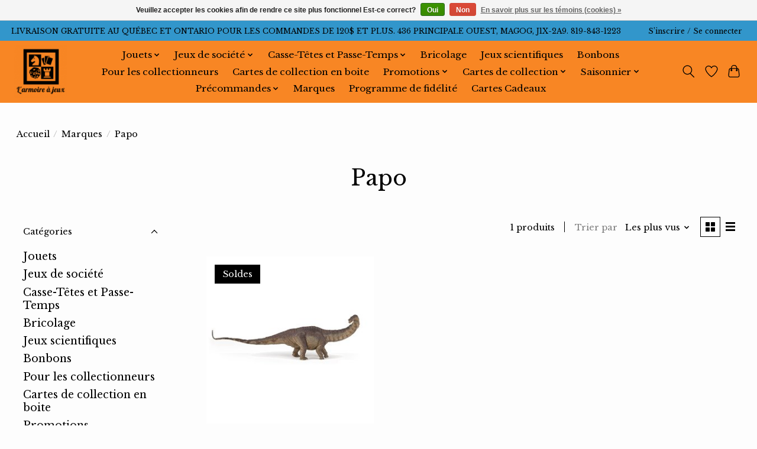

--- FILE ---
content_type: text/html;charset=utf-8
request_url: https://www.armoireajeux.ca/brands/papo/
body_size: 13206
content:
<!DOCTYPE html>
<html lang="fc">
  <head>
    <meta charset="utf-8"/>
<!-- [START] 'blocks/head.rain' -->
<!--

  (c) 2008-2026 Lightspeed Netherlands B.V.
  http://www.lightspeedhq.com
  Generated: 14-01-2026 @ 16:31:38

-->
<link rel="canonical" href="https://www.armoireajeux.ca/brands/papo/"/>
<link rel="alternate" href="https://www.armoireajeux.ca/index.rss" type="application/rss+xml" title="Nouveaux produits"/>
<link href="https://cdn.shoplightspeed.com/assets/cookielaw.css?2025-02-20" rel="stylesheet" type="text/css"/>
<meta name="robots" content="noodp,noydir"/>
<meta name="google-site-verification" content="AdOkzR8a1k0GvWEt4-pGoyVT8oaPqqxhFS9sZ3SltUo"/>
<meta property="og:url" content="https://www.armoireajeux.ca/brands/papo/?source=facebook"/>
<meta property="og:site_name" content="L&#039;armoire à Jeux Inc."/>
<meta property="og:title" content="Papo"/>
<meta property="og:description" content="Boutique spécialisée en jouets et jeux de société."/>
<!--[if lt IE 9]>
<script src="https://cdn.shoplightspeed.com/assets/html5shiv.js?2025-02-20"></script>
<![endif]-->
<!-- [END] 'blocks/head.rain' -->
    <title>Papo - L&#039;armoire à Jeux Inc.</title>
    <meta name="description" content="Boutique spécialisée en jouets et jeux de société." />
    <meta name="keywords" content="Papo, jeux de société, jouets, armoire, boardgame, toys, divertissement, casse-tête, puzzle, passe-temps, bricolage, diamond dotz, hape, magog, enfants, adultes, souvenirs, cadeaux, jeu, casse-têtes, science, éducatif" />
    <meta http-equiv="X-UA-Compatible" content="IE=edge">
    <meta name="viewport" content="width=device-width, initial-scale=1">
    <meta name="apple-mobile-web-app-capable" content="yes">
    <meta name="apple-mobile-web-app-status-bar-style" content="black">
    
    <script>document.getElementsByTagName("html")[0].className += " js";</script>

    <link rel="shortcut icon" href="https://cdn.shoplightspeed.com/shops/647184/themes/15204/v/251016/assets/favicon.png?20210509010726" type="image/x-icon" />
    <link href='//fonts.googleapis.com/css?family=Libre%20Baskerville:400,300,600&display=swap' rel='stylesheet' type='text/css'>
    <link href='//fonts.googleapis.com/css?family=Libre%20Baskerville:400,300,600&display=swap' rel='stylesheet' type='text/css'>
    <link rel="stylesheet" href="https://cdn.shoplightspeed.com/assets/gui-2-0.css?2025-02-20" />
    <link rel="stylesheet" href="https://cdn.shoplightspeed.com/assets/gui-responsive-2-0.css?2025-02-20" />
    <link id="lightspeedframe" rel="stylesheet" href="https://cdn.shoplightspeed.com/shops/647184/themes/15204/assets/style.css?20260113165154" />
    <!-- browsers not supporting CSS variables -->
    <script>
      if(!('CSS' in window) || !CSS.supports('color', 'var(--color-var)')) {var cfStyle = document.getElementById('lightspeedframe');if(cfStyle) {var href = cfStyle.getAttribute('href');href = href.replace('style.css', 'style-fallback.css');cfStyle.setAttribute('href', href);}}
    </script>
    <link rel="stylesheet" href="https://cdn.shoplightspeed.com/shops/647184/themes/15204/assets/settings.css?20260113165154" />
    <link rel="stylesheet" href="https://cdn.shoplightspeed.com/shops/647184/themes/15204/assets/custom.css?20260113165154" />

    <script src="https://cdn.shoplightspeed.com/assets/jquery-1-9-1.js?2025-02-20"></script>
    <script src="https://cdn.shoplightspeed.com/assets/jquery-ui-1-10-1.js?2025-02-20"></script>

  </head>
  <body>
    
          <header class="main-header main-header--mobile js-main-header position-relative">
  <div class="main-header__top-section">
    <div class="main-header__nav-grid justify-between@md container max-width-lg text-xs padding-y-xxs">
      <div>LIVRAISON GRATUITE AU QUÉBEC ET ONTARIO POUR LES COMMANDES DE 120$ ET PLUS.    436 PRINCIPALE OUEST, MAGOG, J1X-2A9.         819-843-1223</div>
      <ul class="main-header__list flex-grow flex-basis-0 justify-end@md display@md">        
                
                        <li class="main-header__item"><a href="https://www.armoireajeux.ca/account/" class="main-header__link" title="Mon compte">S’inscrire / Se connecter</a></li>
      </ul>
    </div>
  </div>
  <div class="main-header__mobile-content container max-width-lg">
          <a href="https://www.armoireajeux.ca/" class="main-header__logo" title="L&#039;armoire à Jeux Inc.">
        <img src="https://cdn.shoplightspeed.com/shops/647184/themes/15204/v/251016/assets/logo.png?20210509010726" alt="L&#039;armoire à Jeux Inc.">
              </a>
        
    <div class="flex items-center">
            <a href="https://www.armoireajeux.ca/account/wishlist/" class="main-header__mobile-btn js-tab-focus">
        <svg class="icon" viewBox="0 0 24 25" fill="none"><title>Accéder à la liste de souhaits</title><path d="M11.3785 4.50387L12 5.42378L12.6215 4.50387C13.6598 2.96698 15.4376 1.94995 17.4545 1.94995C20.65 1.94995 23.232 4.49701 23.25 7.6084C23.2496 8.53335 22.927 9.71432 22.3056 11.056C21.689 12.3875 20.8022 13.8258 19.7333 15.249C17.6019 18.0872 14.7978 20.798 12.0932 22.4477L12 22.488L11.9068 22.4477C9.20215 20.798 6.3981 18.0872 4.26667 15.249C3.1978 13.8258 2.31101 12.3875 1.69437 11.056C1.07303 9.71436 0.750466 8.53342 0.75 7.60848C0.767924 4.49706 3.34993 1.94995 6.54545 1.94995C8.56242 1.94995 10.3402 2.96698 11.3785 4.50387Z" stroke="currentColor" stroke-width="1.5" fill="none"/></svg>
        <span class="sr-only">Liste de souhaits</span>
      </a>
            <button class="reset main-header__mobile-btn js-tab-focus" aria-controls="cartDrawer">
        <svg class="icon" viewBox="0 0 24 25" fill="none"><title>Panier</title><path d="M2.90171 9.65153C3.0797 8.00106 4.47293 6.75 6.13297 6.75H17.867C19.527 6.75 20.9203 8.00105 21.0982 9.65153L22.1767 19.6515C22.3839 21.5732 20.8783 23.25 18.9454 23.25H5.05454C3.1217 23.25 1.61603 21.5732 1.82328 19.6515L2.90171 9.65153Z" stroke="currentColor" stroke-width="1.5" fill="none"/>
        <path d="M7.19995 9.6001V5.7001C7.19995 2.88345 9.4833 0.600098 12.3 0.600098C15.1166 0.600098 17.4 2.88345 17.4 5.7001V9.6001" stroke="currentColor" stroke-width="1.5" fill="none"/>
        <circle cx="7.19996" cy="10.2001" r="1.8" fill="currentColor"/>
        <ellipse cx="17.4" cy="10.2001" rx="1.8" ry="1.8" fill="currentColor"/></svg>
        <span class="sr-only">Panier</span>
              </button>

      <button class="reset anim-menu-btn js-anim-menu-btn main-header__nav-control js-tab-focus" aria-label="Toggle menu">
        <i class="anim-menu-btn__icon anim-menu-btn__icon--close" aria-hidden="true"></i>
      </button>
    </div>
  </div>

  <div class="main-header__nav" role="navigation">
    <div class="main-header__nav-grid justify-between@md container max-width-lg">
      <div class="main-header__nav-logo-wrapper flex-shrink-0">
        
                  <a href="https://www.armoireajeux.ca/" class="main-header__logo" title="L&#039;armoire à Jeux Inc.">
            <img src="https://cdn.shoplightspeed.com/shops/647184/themes/15204/v/251016/assets/logo.png?20210509010726" alt="L&#039;armoire à Jeux Inc.">
                      </a>
              </div>
      
      <form action="https://www.armoireajeux.ca/search/" method="get" role="search" class="padding-y-md hide@md">
        <label class="sr-only" for="searchInputMobile">Rechercher</label>
        <input class="header-v3__nav-form-control form-control width-100%" value="" autocomplete="off" type="search" name="q" id="searchInputMobile" placeholder="Recherche en cours">
      </form>

      <ul class="main-header__list flex-grow flex-basis-0 flex-wrap justify-center@md">
        
        
                <li class="main-header__item js-main-nav__item">
          <a class="main-header__link js-main-nav__control" href="https://www.armoireajeux.ca/jouets/">
            <span>Jouets</span>            <svg class="main-header__dropdown-icon icon" viewBox="0 0 16 16"><polygon fill="currentColor" points="8,11.4 2.6,6 4,4.6 8,8.6 12,4.6 13.4,6 "></polygon></svg>                        <i class="main-header__arrow-icon" aria-hidden="true">
              <svg class="icon" viewBox="0 0 16 16">
                <g class="icon__group" fill="none" stroke="currentColor" stroke-linecap="square" stroke-miterlimit="10" stroke-width="2">
                  <path d="M2 2l12 12" />
                  <path d="M14 2L2 14" />
                </g>
              </svg>
            </i>
                        
          </a>
                    <ul class="main-header__dropdown">
            <li class="main-header__dropdown-item"><a href="https://www.armoireajeux.ca/jouets/" class="main-header__dropdown-link hide@md">Tous les Jouets</a></li>
                        <li class="main-header__dropdown-item">
              <a class="main-header__dropdown-link" href="https://www.armoireajeux.ca/jouets/pour-les-tout-petits-0-5-ans/">
                Pour les tout-petits (0-5 ans)
                                              </a>

                          </li>
                        <li class="main-header__dropdown-item">
              <a class="main-header__dropdown-link" href="https://www.armoireajeux.ca/jouets/pour-les-plus-grands-6-ans-et-plus/">
                Pour les plus grands (6 ans et plus)
                                              </a>

                          </li>
                        <li class="main-header__dropdown-item">
              <a class="main-header__dropdown-link" href="https://www.armoireajeux.ca/jouets/lego/">
                Lego
                                              </a>

                          </li>
                        <li class="main-header__dropdown-item">
              <a class="main-header__dropdown-link" href="https://www.armoireajeux.ca/jouets/poupees-et-accessoires/">
                Poupées et accessoires
                                              </a>

                          </li>
                        <li class="main-header__dropdown-item">
              <a class="main-header__dropdown-link" href="https://www.armoireajeux.ca/jouets/peluches/">
                Peluches
                                              </a>

                          </li>
                        <li class="main-header__dropdown-item">
              <a class="main-header__dropdown-link" href="https://www.armoireajeux.ca/jouets/jeux-dassemblage/">
                Jeux d&#039;assemblage
                                              </a>

                          </li>
                        <li class="main-header__dropdown-item">
              <a class="main-header__dropdown-link" href="https://www.armoireajeux.ca/jouets/figurines/">
                Figurines
                                              </a>

                          </li>
                      </ul>
                  </li>
                <li class="main-header__item js-main-nav__item">
          <a class="main-header__link js-main-nav__control" href="https://www.armoireajeux.ca/jeux-de-societe/">
            <span>Jeux de société</span>            <svg class="main-header__dropdown-icon icon" viewBox="0 0 16 16"><polygon fill="currentColor" points="8,11.4 2.6,6 4,4.6 8,8.6 12,4.6 13.4,6 "></polygon></svg>                        <i class="main-header__arrow-icon" aria-hidden="true">
              <svg class="icon" viewBox="0 0 16 16">
                <g class="icon__group" fill="none" stroke="currentColor" stroke-linecap="square" stroke-miterlimit="10" stroke-width="2">
                  <path d="M2 2l12 12" />
                  <path d="M14 2L2 14" />
                </g>
              </svg>
            </i>
                        
          </a>
                    <ul class="main-header__dropdown">
            <li class="main-header__dropdown-item"><a href="https://www.armoireajeux.ca/jeux-de-societe/" class="main-header__dropdown-link hide@md">Tous les Jeux de société</a></li>
                        <li class="main-header__dropdown-item js-main-nav__item position-relative">
              <a class="main-header__dropdown-link js-main-nav__control flex justify-between " href="https://www.armoireajeux.ca/jeux-de-societe/jeux-de-societe-pour-enfants/">
                Jeux de société pour enfants
                <svg class="dropdown__desktop-icon icon" aria-hidden="true" viewBox="0 0 12 12"><polyline stroke-width="1" stroke="currentColor" fill="none" stroke-linecap="round" stroke-linejoin="round" points="3.5 0.5 9.5 6 3.5 11.5"></polyline></svg>                                <i class="main-header__arrow-icon" aria-hidden="true">
                  <svg class="icon" viewBox="0 0 16 16">
                    <g class="icon__group" fill="none" stroke="currentColor" stroke-linecap="square" stroke-miterlimit="10" stroke-width="2">
                      <path d="M2 2l12 12" />
                      <path d="M14 2L2 14" />
                    </g>
                  </svg>
                </i>
                              </a>

                            <ul class="main-header__dropdown">
                <li><a href="https://www.armoireajeux.ca/jeux-de-societe/jeux-de-societe-pour-enfants/" class="main-header__dropdown-link hide@md">Tous les Jeux de société pour enfants</a></li>
                                <li><a class="main-header__dropdown-link" href="https://www.armoireajeux.ca/jeux-de-societe/jeux-de-societe-pour-enfants/jeux-educatifs/">Jeux éducatifs</a></li>
                              </ul>
                          </li>
                        <li class="main-header__dropdown-item">
              <a class="main-header__dropdown-link" href="https://www.armoireajeux.ca/jeux-de-societe/jeux-de-des/">
                Jeux de dés
                                              </a>

                          </li>
                        <li class="main-header__dropdown-item">
              <a class="main-header__dropdown-link" href="https://www.armoireajeux.ca/jeux-de-societe/jeux-dadresse/">
                Jeux d&#039;adresse
                                              </a>

                          </li>
                        <li class="main-header__dropdown-item">
              <a class="main-header__dropdown-link" href="https://www.armoireajeux.ca/jeux-de-societe/jeux-de-cartes/">
                Jeux de cartes
                                              </a>

                          </li>
                        <li class="main-header__dropdown-item">
              <a class="main-header__dropdown-link" href="https://www.armoireajeux.ca/jeux-de-societe/jeux-de-plateau/">
                Jeux de plateau
                                              </a>

                          </li>
                        <li class="main-header__dropdown-item">
              <a class="main-header__dropdown-link" href="https://www.armoireajeux.ca/jeux-de-societe/jeux-de-memoire/">
                Jeux de mémoire
                                              </a>

                          </li>
                        <li class="main-header__dropdown-item">
              <a class="main-header__dropdown-link" href="https://www.armoireajeux.ca/jeux-de-societe/jeux-de-connaissance/">
                Jeux de connaissance
                                              </a>

                          </li>
                        <li class="main-header__dropdown-item">
              <a class="main-header__dropdown-link" href="https://www.armoireajeux.ca/jeux-de-societe/jeux-de-lettres/">
                Jeux de lettres
                                              </a>

                          </li>
                        <li class="main-header__dropdown-item">
              <a class="main-header__dropdown-link" href="https://www.armoireajeux.ca/jeux-de-societe/jeux-de-logique/">
                Jeux de logique
                                              </a>

                          </li>
                        <li class="main-header__dropdown-item">
              <a class="main-header__dropdown-link" href="https://www.armoireajeux.ca/jeux-de-societe/jeux-de-pions/">
                Jeux de pions
                                              </a>

                          </li>
                        <li class="main-header__dropdown-item">
              <a class="main-header__dropdown-link" href="https://www.armoireajeux.ca/jeux-de-societe/jeux-denquete/">
                Jeux d&#039;enquête
                                              </a>

                          </li>
                        <li class="main-header__dropdown-item">
              <a class="main-header__dropdown-link" href="https://www.armoireajeux.ca/jeux-de-societe/jeux-cooperatifs/">
                Jeux coopératifs
                                              </a>

                          </li>
                        <li class="main-header__dropdown-item">
              <a class="main-header__dropdown-link" href="https://www.armoireajeux.ca/jeux-de-societe/jeux-de-bluff/">
                Jeux de bluff
                                              </a>

                          </li>
                        <li class="main-header__dropdown-item">
              <a class="main-header__dropdown-link" href="https://www.armoireajeux.ca/jeux-de-societe/jeux-de-strategie/">
                Jeux de stratégie
                                              </a>

                          </li>
                        <li class="main-header__dropdown-item">
              <a class="main-header__dropdown-link" href="https://www.armoireajeux.ca/jeux-de-societe/jeux-de-gestion/">
                Jeux de gestion
                                              </a>

                          </li>
                        <li class="main-header__dropdown-item">
              <a class="main-header__dropdown-link" href="https://www.armoireajeux.ca/jeux-de-societe/jeux-de-hasard/">
                Jeux de hasard
                                              </a>

                          </li>
                        <li class="main-header__dropdown-item">
              <a class="main-header__dropdown-link" href="https://www.armoireajeux.ca/jeux-de-societe/jeux-de-role/">
                Jeux de rôle
                                              </a>

                          </li>
                        <li class="main-header__dropdown-item">
              <a class="main-header__dropdown-link" href="https://www.armoireajeux.ca/jeux-de-societe/jeux-de-party/">
                Jeux de party
                                              </a>

                          </li>
                        <li class="main-header__dropdown-item">
              <a class="main-header__dropdown-link" href="https://www.armoireajeux.ca/jeux-de-societe/jeux-creatifs/">
                Jeux créatifs
                                              </a>

                          </li>
                        <li class="main-header__dropdown-item">
              <a class="main-header__dropdown-link" href="https://www.armoireajeux.ca/jeux-de-societe/jeux-de-deduction/">
                Jeux de déduction
                                              </a>

                          </li>
                        <li class="main-header__dropdown-item">
              <a class="main-header__dropdown-link" href="https://www.armoireajeux.ca/jeux-de-societe/jeux-de-tuiles/">
                Jeux de tuiles
                                              </a>

                          </li>
                        <li class="main-header__dropdown-item">
              <a class="main-header__dropdown-link" href="https://www.armoireajeux.ca/jeux-de-societe/jeux-de-deckbuilding/">
                Jeux de Deckbuilding
                                              </a>

                          </li>
                        <li class="main-header__dropdown-item">
              <a class="main-header__dropdown-link" href="https://www.armoireajeux.ca/jeux-de-societe/jeux-de-rapidite/">
                Jeux de rapidité
                                              </a>

                          </li>
                        <li class="main-header__dropdown-item">
              <a class="main-header__dropdown-link" href="https://www.armoireajeux.ca/jeux-de-societe/jeux-de-chiffres/">
                Jeux de chiffres
                                              </a>

                          </li>
                        <li class="main-header__dropdown-item">
              <a class="main-header__dropdown-link" href="https://www.armoireajeux.ca/jeux-de-societe/jeux-daffrontement/">
                Jeux d&#039;affrontement
                                              </a>

                          </li>
                        <li class="main-header__dropdown-item">
              <a class="main-header__dropdown-link" href="https://www.armoireajeux.ca/jeux-de-societe/jeux-de-draft/">
                Jeux de draft
                                              </a>

                          </li>
                        <li class="main-header__dropdown-item">
              <a class="main-header__dropdown-link" href="https://www.armoireajeux.ca/jeux-de-societe/jeux-de-collection/">
                Jeux de collection
                                              </a>

                          </li>
                        <li class="main-header__dropdown-item">
              <a class="main-header__dropdown-link" href="https://www.armoireajeux.ca/jeux-de-societe/jeux-stop-ou-encore/">
                Jeux stop ou encore
                                              </a>

                          </li>
                        <li class="main-header__dropdown-item">
              <a class="main-header__dropdown-link" href="https://www.armoireajeux.ca/jeux-de-societe/accessoires/">
                Accessoires
                                              </a>

                          </li>
                      </ul>
                  </li>
                <li class="main-header__item js-main-nav__item">
          <a class="main-header__link js-main-nav__control" href="https://www.armoireajeux.ca/casse-tetes-et-passe-temps/">
            <span>Casse-Têtes et Passe-Temps</span>            <svg class="main-header__dropdown-icon icon" viewBox="0 0 16 16"><polygon fill="currentColor" points="8,11.4 2.6,6 4,4.6 8,8.6 12,4.6 13.4,6 "></polygon></svg>                        <i class="main-header__arrow-icon" aria-hidden="true">
              <svg class="icon" viewBox="0 0 16 16">
                <g class="icon__group" fill="none" stroke="currentColor" stroke-linecap="square" stroke-miterlimit="10" stroke-width="2">
                  <path d="M2 2l12 12" />
                  <path d="M14 2L2 14" />
                </g>
              </svg>
            </i>
                        
          </a>
                    <ul class="main-header__dropdown">
            <li class="main-header__dropdown-item"><a href="https://www.armoireajeux.ca/casse-tetes-et-passe-temps/" class="main-header__dropdown-link hide@md">Tous les Casse-Têtes et Passe-Temps</a></li>
                        <li class="main-header__dropdown-item js-main-nav__item position-relative">
              <a class="main-header__dropdown-link js-main-nav__control flex justify-between " href="https://www.armoireajeux.ca/casse-tetes-et-passe-temps/diamond-dotz/">
                Diamond Dotz
                <svg class="dropdown__desktop-icon icon" aria-hidden="true" viewBox="0 0 12 12"><polyline stroke-width="1" stroke="currentColor" fill="none" stroke-linecap="round" stroke-linejoin="round" points="3.5 0.5 9.5 6 3.5 11.5"></polyline></svg>                                <i class="main-header__arrow-icon" aria-hidden="true">
                  <svg class="icon" viewBox="0 0 16 16">
                    <g class="icon__group" fill="none" stroke="currentColor" stroke-linecap="square" stroke-miterlimit="10" stroke-width="2">
                      <path d="M2 2l12 12" />
                      <path d="M14 2L2 14" />
                    </g>
                  </svg>
                </i>
                              </a>

                            <ul class="main-header__dropdown">
                <li><a href="https://www.armoireajeux.ca/casse-tetes-et-passe-temps/diamond-dotz/" class="main-header__dropdown-link hide@md">Tous les Diamond Dotz</a></li>
                                <li><a class="main-header__dropdown-link" href="https://www.armoireajeux.ca/casse-tetes-et-passe-temps/diamond-dotz/debutant/">Débutant</a></li>
                                <li><a class="main-header__dropdown-link" href="https://www.armoireajeux.ca/casse-tetes-et-passe-temps/diamond-dotz/intermediaire/">Intermédiaire</a></li>
                                <li><a class="main-header__dropdown-link" href="https://www.armoireajeux.ca/casse-tetes-et-passe-temps/diamond-dotz/avance/">Avancé</a></li>
                              </ul>
                          </li>
                        <li class="main-header__dropdown-item">
              <a class="main-header__dropdown-link" href="https://www.armoireajeux.ca/casse-tetes-et-passe-temps/300-500-morceaux/">
                300/500 Morceaux
                                              </a>

                          </li>
                        <li class="main-header__dropdown-item">
              <a class="main-header__dropdown-link" href="https://www.armoireajeux.ca/casse-tetes-et-passe-temps/1000-morceaux/">
                1000 Morceaux
                                              </a>

                          </li>
                        <li class="main-header__dropdown-item">
              <a class="main-header__dropdown-link" href="https://www.armoireajeux.ca/casse-tetes-et-passe-temps/1500-morceaux/">
                1500 Morceaux
                                              </a>

                          </li>
                        <li class="main-header__dropdown-item">
              <a class="main-header__dropdown-link" href="https://www.armoireajeux.ca/casse-tetes-et-passe-temps/2000-morceaux/">
                2000 Morceaux
                                              </a>

                          </li>
                        <li class="main-header__dropdown-item">
              <a class="main-header__dropdown-link" href="https://www.armoireajeux.ca/casse-tetes-et-passe-temps/3000-morceaux/">
                3000 Morceaux
                                              </a>

                          </li>
                        <li class="main-header__dropdown-item">
              <a class="main-header__dropdown-link" href="https://www.armoireajeux.ca/casse-tetes-et-passe-temps/4000-morceaux/">
                4000 Morceaux
                                              </a>

                          </li>
                        <li class="main-header__dropdown-item">
              <a class="main-header__dropdown-link" href="https://www.armoireajeux.ca/casse-tetes-et-passe-temps/5000-morceaux/">
                5000 Morceaux
                                              </a>

                          </li>
                        <li class="main-header__dropdown-item">
              <a class="main-header__dropdown-link" href="https://www.armoireajeux.ca/casse-tetes-et-passe-temps/6000-morceaux/">
                6000 Morceaux
                                              </a>

                          </li>
                        <li class="main-header__dropdown-item">
              <a class="main-header__dropdown-link" href="https://www.armoireajeux.ca/casse-tetes-et-passe-temps/7000-morceaux/">
                7000 Morceaux
                                              </a>

                          </li>
                        <li class="main-header__dropdown-item">
              <a class="main-header__dropdown-link" href="https://www.armoireajeux.ca/casse-tetes-et-passe-temps/8000-morceaux/">
                8000 Morceaux
                                              </a>

                          </li>
                        <li class="main-header__dropdown-item js-main-nav__item position-relative">
              <a class="main-header__dropdown-link js-main-nav__control flex justify-between " href="https://www.armoireajeux.ca/casse-tetes-et-passe-temps/enfants/">
                Enfants
                <svg class="dropdown__desktop-icon icon" aria-hidden="true" viewBox="0 0 12 12"><polyline stroke-width="1" stroke="currentColor" fill="none" stroke-linecap="round" stroke-linejoin="round" points="3.5 0.5 9.5 6 3.5 11.5"></polyline></svg>                                <i class="main-header__arrow-icon" aria-hidden="true">
                  <svg class="icon" viewBox="0 0 16 16">
                    <g class="icon__group" fill="none" stroke="currentColor" stroke-linecap="square" stroke-miterlimit="10" stroke-width="2">
                      <path d="M2 2l12 12" />
                      <path d="M14 2L2 14" />
                    </g>
                  </svg>
                </i>
                              </a>

                            <ul class="main-header__dropdown">
                <li><a href="https://www.armoireajeux.ca/casse-tetes-et-passe-temps/enfants/" class="main-header__dropdown-link hide@md">Tous les Enfants</a></li>
                                <li><a class="main-header__dropdown-link" href="https://www.armoireajeux.ca/casse-tetes-et-passe-temps/enfants/educatifs/">Éducatifs</a></li>
                              </ul>
                          </li>
                        <li class="main-header__dropdown-item">
              <a class="main-header__dropdown-link" href="https://www.armoireajeux.ca/casse-tetes-et-passe-temps/casse-tete-de-reflexion/">
                Casse-tête de réflexion
                                              </a>

                          </li>
                        <li class="main-header__dropdown-item">
              <a class="main-header__dropdown-link" href="https://www.armoireajeux.ca/casse-tetes-et-passe-temps/3d/">
                3D
                                              </a>

                          </li>
                        <li class="main-header__dropdown-item">
              <a class="main-header__dropdown-link" href="https://www.armoireajeux.ca/casse-tetes-et-passe-temps/accessoires/">
                Accessoires
                                              </a>

                          </li>
                      </ul>
                  </li>
                <li class="main-header__item">
          <a class="main-header__link" href="https://www.armoireajeux.ca/bricolage/">
            Bricolage                                    
          </a>
                  </li>
                <li class="main-header__item">
          <a class="main-header__link" href="https://www.armoireajeux.ca/jeux-scientifiques/">
            Jeux scientifiques                                    
          </a>
                  </li>
                <li class="main-header__item">
          <a class="main-header__link" href="https://www.armoireajeux.ca/bonbons/">
            Bonbons                                    
          </a>
                  </li>
                <li class="main-header__item">
          <a class="main-header__link" href="https://www.armoireajeux.ca/pour-les-collectionneurs/">
            Pour les collectionneurs                                    
          </a>
                  </li>
                <li class="main-header__item">
          <a class="main-header__link" href="https://www.armoireajeux.ca/cartes-de-collection-en-boite/">
            Cartes de collection en boite                                    
          </a>
                  </li>
                <li class="main-header__item js-main-nav__item">
          <a class="main-header__link js-main-nav__control" href="https://www.armoireajeux.ca/promotions/">
            <span>Promotions</span>            <svg class="main-header__dropdown-icon icon" viewBox="0 0 16 16"><polygon fill="currentColor" points="8,11.4 2.6,6 4,4.6 8,8.6 12,4.6 13.4,6 "></polygon></svg>                        <i class="main-header__arrow-icon" aria-hidden="true">
              <svg class="icon" viewBox="0 0 16 16">
                <g class="icon__group" fill="none" stroke="currentColor" stroke-linecap="square" stroke-miterlimit="10" stroke-width="2">
                  <path d="M2 2l12 12" />
                  <path d="M14 2L2 14" />
                </g>
              </svg>
            </i>
                        
          </a>
                    <ul class="main-header__dropdown">
            <li class="main-header__dropdown-item"><a href="https://www.armoireajeux.ca/promotions/" class="main-header__dropdown-link hide@md">Tous les Promotions</a></li>
                        <li class="main-header__dropdown-item">
              <a class="main-header__dropdown-link" href="https://www.armoireajeux.ca/promotions/promotion-jeux-de-societe/">
                Promotion - Jeux de société
                                              </a>

                          </li>
                        <li class="main-header__dropdown-item">
              <a class="main-header__dropdown-link" href="https://www.armoireajeux.ca/promotions/promotion-jouets/">
                Promotion - Jouets
                                              </a>

                          </li>
                        <li class="main-header__dropdown-item">
              <a class="main-header__dropdown-link" href="https://www.armoireajeux.ca/promotions/promotion-casse-tetes/">
                Promotion - Casse-têtes
                                              </a>

                          </li>
                        <li class="main-header__dropdown-item">
              <a class="main-header__dropdown-link" href="https://www.armoireajeux.ca/promotions/promotion-cartes-de-collection/">
                Promotion - Cartes de collection
                                              </a>

                          </li>
                        <li class="main-header__dropdown-item">
              <a class="main-header__dropdown-link" href="https://www.armoireajeux.ca/promotions/promotion-bricolage/">
                Promotion - Bricolage
                                              </a>

                          </li>
                        <li class="main-header__dropdown-item">
              <a class="main-header__dropdown-link" href="https://www.armoireajeux.ca/promotions/promotion-divers/">
                Promotion - Divers
                                              </a>

                          </li>
                      </ul>
                  </li>
                <li class="main-header__item js-main-nav__item">
          <a class="main-header__link js-main-nav__control" href="https://www.armoireajeux.ca/cartes-de-collection/">
            <span>Cartes de collection</span>            <svg class="main-header__dropdown-icon icon" viewBox="0 0 16 16"><polygon fill="currentColor" points="8,11.4 2.6,6 4,4.6 8,8.6 12,4.6 13.4,6 "></polygon></svg>                        <i class="main-header__arrow-icon" aria-hidden="true">
              <svg class="icon" viewBox="0 0 16 16">
                <g class="icon__group" fill="none" stroke="currentColor" stroke-linecap="square" stroke-miterlimit="10" stroke-width="2">
                  <path d="M2 2l12 12" />
                  <path d="M14 2L2 14" />
                </g>
              </svg>
            </i>
                        
          </a>
                    <ul class="main-header__dropdown">
            <li class="main-header__dropdown-item"><a href="https://www.armoireajeux.ca/cartes-de-collection/" class="main-header__dropdown-link hide@md">Tous les Cartes de collection</a></li>
                        <li class="main-header__dropdown-item">
              <a class="main-header__dropdown-link" href="https://www.armoireajeux.ca/cartes-de-collection/magic-the-gathering/">
                Magic The Gathering
                                              </a>

                          </li>
                        <li class="main-header__dropdown-item">
              <a class="main-header__dropdown-link" href="https://www.armoireajeux.ca/cartes-de-collection/pokemon/">
                Pokémon
                                              </a>

                          </li>
                        <li class="main-header__dropdown-item">
              <a class="main-header__dropdown-link" href="https://www.armoireajeux.ca/cartes-de-collection/lorcana/">
                Lorcana
                                              </a>

                          </li>
                        <li class="main-header__dropdown-item">
              <a class="main-header__dropdown-link" href="https://www.armoireajeux.ca/cartes-de-collection/star-wars-unlimited/">
                Star Wars Unlimited 
                                              </a>

                          </li>
                        <li class="main-header__dropdown-item">
              <a class="main-header__dropdown-link" href="https://www.armoireajeux.ca/cartes-de-collection/one-piece/">
                One Piece
                                              </a>

                          </li>
                        <li class="main-header__dropdown-item">
              <a class="main-header__dropdown-link" href="https://www.armoireajeux.ca/cartes-de-collection/riftbound-league-of-legends/">
                Riftbound - League of Legends
                                              </a>

                          </li>
                      </ul>
                  </li>
                <li class="main-header__item js-main-nav__item">
          <a class="main-header__link js-main-nav__control" href="https://www.armoireajeux.ca/saisonnier/">
            <span>Saisonnier</span>            <svg class="main-header__dropdown-icon icon" viewBox="0 0 16 16"><polygon fill="currentColor" points="8,11.4 2.6,6 4,4.6 8,8.6 12,4.6 13.4,6 "></polygon></svg>                        <i class="main-header__arrow-icon" aria-hidden="true">
              <svg class="icon" viewBox="0 0 16 16">
                <g class="icon__group" fill="none" stroke="currentColor" stroke-linecap="square" stroke-miterlimit="10" stroke-width="2">
                  <path d="M2 2l12 12" />
                  <path d="M14 2L2 14" />
                </g>
              </svg>
            </i>
                        
          </a>
                    <ul class="main-header__dropdown">
            <li class="main-header__dropdown-item"><a href="https://www.armoireajeux.ca/saisonnier/" class="main-header__dropdown-link hide@md">Tous les Saisonnier</a></li>
                        <li class="main-header__dropdown-item">
              <a class="main-header__dropdown-link" href="https://www.armoireajeux.ca/saisonnier/hiver/">
                Hiver
                                              </a>

                          </li>
                      </ul>
                  </li>
                <li class="main-header__item js-main-nav__item">
          <a class="main-header__link js-main-nav__control" href="https://www.armoireajeux.ca/precommandes/">
            <span>Précommandes</span>            <svg class="main-header__dropdown-icon icon" viewBox="0 0 16 16"><polygon fill="currentColor" points="8,11.4 2.6,6 4,4.6 8,8.6 12,4.6 13.4,6 "></polygon></svg>                        <i class="main-header__arrow-icon" aria-hidden="true">
              <svg class="icon" viewBox="0 0 16 16">
                <g class="icon__group" fill="none" stroke="currentColor" stroke-linecap="square" stroke-miterlimit="10" stroke-width="2">
                  <path d="M2 2l12 12" />
                  <path d="M14 2L2 14" />
                </g>
              </svg>
            </i>
                        
          </a>
                    <ul class="main-header__dropdown">
            <li class="main-header__dropdown-item"><a href="https://www.armoireajeux.ca/precommandes/" class="main-header__dropdown-link hide@md">Tous les Précommandes</a></li>
                        <li class="main-header__dropdown-item js-main-nav__item position-relative">
              <a class="main-header__dropdown-link js-main-nav__control flex justify-between " href="https://www.armoireajeux.ca/precommandes/cartes-de-collection/">
                Cartes de collection
                <svg class="dropdown__desktop-icon icon" aria-hidden="true" viewBox="0 0 12 12"><polyline stroke-width="1" stroke="currentColor" fill="none" stroke-linecap="round" stroke-linejoin="round" points="3.5 0.5 9.5 6 3.5 11.5"></polyline></svg>                                <i class="main-header__arrow-icon" aria-hidden="true">
                  <svg class="icon" viewBox="0 0 16 16">
                    <g class="icon__group" fill="none" stroke="currentColor" stroke-linecap="square" stroke-miterlimit="10" stroke-width="2">
                      <path d="M2 2l12 12" />
                      <path d="M14 2L2 14" />
                    </g>
                  </svg>
                </i>
                              </a>

                            <ul class="main-header__dropdown">
                <li><a href="https://www.armoireajeux.ca/precommandes/cartes-de-collection/" class="main-header__dropdown-link hide@md">Tous les Cartes de collection</a></li>
                                <li><a class="main-header__dropdown-link" href="https://www.armoireajeux.ca/precommandes/cartes-de-collection/magic-the-gathering/">Magic The Gathering</a></li>
                                <li><a class="main-header__dropdown-link" href="https://www.armoireajeux.ca/precommandes/cartes-de-collection/lorcana/">Lorcana</a></li>
                                <li><a class="main-header__dropdown-link" href="https://www.armoireajeux.ca/precommandes/cartes-de-collection/riftbound-league-of-legends/">Riftbound - League of Legends</a></li>
                              </ul>
                          </li>
                        <li class="main-header__dropdown-item">
              <a class="main-header__dropdown-link" href="https://www.armoireajeux.ca/precommandes/jeux-de-societe/">
                Jeux de société
                                              </a>

                          </li>
                      </ul>
                  </li>
        
        
                              <li class="main-header__item">
              <a class="main-header__link" href="https://www.armoireajeux.ca/brands/">Marques</a>
            </li>
                  
                  <li class="main-header__item">
            <a class="main-header__link" href="https://www.armoireajeux.ca/loyalty/">
              Programme de fidélité
            </a>
          </li>
                  <li class="main-header__item">
            <a class="main-header__link" href="https://www.armoireajeux.ca/buy-gift-card/">
              Cartes Cadeaux
            </a>
          </li>
                
        <li class="main-header__item hide@md">
          <ul class="main-header__list main-header__list--mobile-items">        
            
                                    <li class="main-header__item"><a href="https://www.armoireajeux.ca/account/" class="main-header__link" title="Mon compte">S’inscrire / Se connecter</a></li>
          </ul>
        </li>
        
      </ul>

      <ul class="main-header__list flex-shrink-0 justify-end@md display@md">
        <li class="main-header__item">
          
          <button class="reset switch-icon main-header__link main-header__link--icon js-toggle-search js-switch-icon js-tab-focus" aria-label="Toggle icon">
            <svg class="icon switch-icon__icon--a" viewBox="0 0 24 25"><title>Recherche</title><path fill-rule="evenodd" clip-rule="evenodd" d="M17.6032 9.55171C17.6032 13.6671 14.267 17.0033 10.1516 17.0033C6.03621 17.0033 2.70001 13.6671 2.70001 9.55171C2.70001 5.4363 6.03621 2.1001 10.1516 2.1001C14.267 2.1001 17.6032 5.4363 17.6032 9.55171ZM15.2499 16.9106C13.8031 17.9148 12.0461 18.5033 10.1516 18.5033C5.20779 18.5033 1.20001 14.4955 1.20001 9.55171C1.20001 4.60787 5.20779 0.600098 10.1516 0.600098C15.0955 0.600098 19.1032 4.60787 19.1032 9.55171C19.1032 12.0591 18.0724 14.3257 16.4113 15.9507L23.2916 22.8311C23.5845 23.1239 23.5845 23.5988 23.2916 23.8917C22.9987 24.1846 22.5239 24.1846 22.231 23.8917L15.2499 16.9106Z" fill="currentColor"/></svg>

            <svg class="icon switch-icon__icon--b" viewBox="0 0 32 32"><title>Recherche</title><g fill="none" stroke="currentColor" stroke-miterlimit="10" stroke-linecap="round" stroke-linejoin="round" stroke-width="2"><line x1="27" y1="5" x2="5" y2="27"></line><line x1="27" y1="27" x2="5" y2="5"></line></g></svg>
          </button>

        </li>
                <li class="main-header__item">
          <a href="https://www.armoireajeux.ca/account/wishlist/" class="main-header__link main-header__link--icon">
            <svg class="icon" viewBox="0 0 24 25" fill="none"><title>Accéder à la liste de souhaits</title><path d="M11.3785 4.50387L12 5.42378L12.6215 4.50387C13.6598 2.96698 15.4376 1.94995 17.4545 1.94995C20.65 1.94995 23.232 4.49701 23.25 7.6084C23.2496 8.53335 22.927 9.71432 22.3056 11.056C21.689 12.3875 20.8022 13.8258 19.7333 15.249C17.6019 18.0872 14.7978 20.798 12.0932 22.4477L12 22.488L11.9068 22.4477C9.20215 20.798 6.3981 18.0872 4.26667 15.249C3.1978 13.8258 2.31101 12.3875 1.69437 11.056C1.07303 9.71436 0.750466 8.53342 0.75 7.60848C0.767924 4.49706 3.34993 1.94995 6.54545 1.94995C8.56242 1.94995 10.3402 2.96698 11.3785 4.50387Z" stroke="currentColor" stroke-width="1.5" fill="none"/></svg>
            <span class="sr-only">Liste de souhaits</span>
          </a>
        </li>
                <li class="main-header__item">
          <a href="#0" class="main-header__link main-header__link--icon" aria-controls="cartDrawer">
            <svg class="icon" viewBox="0 0 24 25" fill="none"><title>Panier</title><path d="M2.90171 9.65153C3.0797 8.00106 4.47293 6.75 6.13297 6.75H17.867C19.527 6.75 20.9203 8.00105 21.0982 9.65153L22.1767 19.6515C22.3839 21.5732 20.8783 23.25 18.9454 23.25H5.05454C3.1217 23.25 1.61603 21.5732 1.82328 19.6515L2.90171 9.65153Z" stroke="currentColor" stroke-width="1.5" fill="none"/>
            <path d="M7.19995 9.6001V5.7001C7.19995 2.88345 9.4833 0.600098 12.3 0.600098C15.1166 0.600098 17.4 2.88345 17.4 5.7001V9.6001" stroke="currentColor" stroke-width="1.5" fill="none"/>
            <circle cx="7.19996" cy="10.2001" r="1.8" fill="currentColor"/>
            <ellipse cx="17.4" cy="10.2001" rx="1.8" ry="1.8" fill="currentColor"/></svg>
            <span class="sr-only">Panier</span>
                      </a>
        </li>
      </ul>
      
    	<div class="main-header__search-form bg">
        <form action="https://www.armoireajeux.ca/search/" method="get" role="search" class="container max-width-lg">
          <label class="sr-only" for="searchInput">Rechercher</label>
          <input class="header-v3__nav-form-control form-control width-100%" value="" autocomplete="off" type="search" name="q" id="searchInput" placeholder="Recherche en cours">
        </form>
      </div>
      
    </div>
  </div>
</header>

<div class="drawer dr-cart js-drawer" id="cartDrawer">
  <div class="drawer__content bg shadow-md flex flex-column" role="alertdialog" aria-labelledby="drawer-cart-title">
    <header class="flex items-center justify-between flex-shrink-0 padding-x-md padding-y-md">
      <h1 id="drawer-cart-title" class="text-base text-truncate">Panier</h1>

      <button class="reset drawer__close-btn js-drawer__close js-tab-focus">
        <svg class="icon icon--xs" viewBox="0 0 16 16"><title>Fermer le volet du panier</title><g stroke-width="2" stroke="currentColor" fill="none" stroke-linecap="round" stroke-linejoin="round" stroke-miterlimit="10"><line x1="13.5" y1="2.5" x2="2.5" y2="13.5"></line><line x1="2.5" y1="2.5" x2="13.5" y2="13.5"></line></g></svg>
      </button>
    </header>

    <div class="drawer__body padding-x-md padding-bottom-sm js-drawer__body">
            <p class="margin-y-xxxl color-contrast-medium text-sm text-center">Votre panier est vide</p>
          </div>

    <footer class="padding-x-md padding-y-md flex-shrink-0">
      <p class="text-sm text-center color-contrast-medium margin-bottom-sm">Payer en toute sécurité avec :</p>
      <p class="text-sm flex flex-wrap gap-xs text-xs@md justify-center">
                  <a href="https://www.armoireajeux.ca/service/payment-methods/" title="Bank transfer">
            <img src="https://cdn.shoplightspeed.com/assets/icon-payment-banktransfer.png?2025-02-20" alt="Bank transfer" height="16" />
          </a>
                  <a href="https://www.armoireajeux.ca/service/payment-methods/" title="Credit Card">
            <img src="https://cdn.shoplightspeed.com/assets/icon-payment-creditcard.png?2025-02-20" alt="Credit Card" height="16" />
          </a>
              </p>
    </footer>
  </div>
</div>            <section class="collection-page__intro container max-width-lg">
  <div class="padding-y-lg">
    <nav class="breadcrumbs text-sm" aria-label="Breadcrumbs">
  <ol class="flex flex-wrap gap-xxs">
    <li class="breadcrumbs__item">
    	<a href="https://www.armoireajeux.ca/" class="color-inherit text-underline-hover">Accueil</a>
      <span class="color-contrast-low margin-left-xxs" aria-hidden="true">/</span>
    </li>
        <li class="breadcrumbs__item">
            <a href="https://www.armoireajeux.ca/brands/" class="color-inherit text-underline-hover">Marques</a>
      <span class="color-contrast-low margin-left-xxs" aria-hidden="true">/</span>
          </li>
        <li class="breadcrumbs__item" aria-current="page">
            Papo
          </li>
      </ol>
</nav>  </div>
  
  <h1 class="text-center">Papo</h1>

  </section>

<section class="collection-page__content padding-y-lg">
  <div class="container max-width-lg">
    <div class="margin-bottom-md hide@md no-js:is-hidden">
      <button class="btn btn--subtle width-100%" aria-controls="filter-panel">Afficher les filtres</button>
    </div>
  
    <div class="flex@md">
      <aside class="sidebar sidebar--collection-filters sidebar--colection-filters sidebar--static@md js-sidebar" data-static-class="sidebar--sticky-on-desktop" id="filter-panel" aria-labelledby="filter-panel-title">
        <div class="sidebar__panel">
          <header class="sidebar__header z-index-2">
            <h1 class="text-md text-truncate" id="filter-panel-title">Filtres</h1>
      
            <button class="reset sidebar__close-btn js-sidebar__close-btn js-tab-focus">
              <svg class="icon" viewBox="0 0 16 16"><title>Fermer le volet</title><g stroke-width="1" stroke="currentColor" fill="none" stroke-linecap="round" stroke-linejoin="round" stroke-miterlimit="10"><line x1="13.5" y1="2.5" x2="2.5" y2="13.5"></line><line x1="2.5" y1="2.5" x2="13.5" y2="13.5"></line></g></svg>
            </button>
          </header>
      		
          <form action="https://www.armoireajeux.ca/brands/papo/" method="get" class="position-relative z-index-1">
            <input type="hidden" name="mode" value="grid" id="filter_form_mode" />
            <input type="hidden" name="limit" value="24" id="filter_form_limit" />
            <input type="hidden" name="sort" value="popular" id="filter_form_sort" />

            <ul class="accordion js-accordion">
                            <li class="accordion__item accordion__item--is-open js-accordion__item">
                <button class="reset accordion__header padding-y-sm padding-x-md padding-x-xs@md js-tab-focus" type="button">
                  <div>
                    <div class="text-sm@md">Catégories</div>
                  </div>

                  <svg class="icon accordion__icon-arrow no-js:is-hidden" viewBox="0 0 16 16" aria-hidden="true">
                    <g class="icon__group" fill="none" stroke="currentColor" stroke-linecap="square" stroke-miterlimit="10">
                      <path d="M2 2l12 12" />
                      <path d="M14 2L2 14" />
                    </g>
                  </svg>
                </button>
            
                <div class="accordion__panel js-accordion__panel">
                  <div class="padding-top-xxxs padding-x-md padding-bottom-md padding-x-xs@md">
                    <ul class="filter__categories flex flex-column gap-xxs">
                                            <li class="filter-categories__item">
                        <a href="https://www.armoireajeux.ca/jouets/" class="color-inherit text-underline-hover">Jouets</a>
                        
                                              </li>
                                            <li class="filter-categories__item">
                        <a href="https://www.armoireajeux.ca/jeux-de-societe/" class="color-inherit text-underline-hover">Jeux de société</a>
                        
                                              </li>
                                            <li class="filter-categories__item">
                        <a href="https://www.armoireajeux.ca/casse-tetes-et-passe-temps/" class="color-inherit text-underline-hover">Casse-Têtes et Passe-Temps</a>
                        
                                              </li>
                                            <li class="filter-categories__item">
                        <a href="https://www.armoireajeux.ca/bricolage/" class="color-inherit text-underline-hover">Bricolage</a>
                        
                                              </li>
                                            <li class="filter-categories__item">
                        <a href="https://www.armoireajeux.ca/jeux-scientifiques/" class="color-inherit text-underline-hover">Jeux scientifiques</a>
                        
                                              </li>
                                            <li class="filter-categories__item">
                        <a href="https://www.armoireajeux.ca/bonbons/" class="color-inherit text-underline-hover">Bonbons</a>
                        
                                              </li>
                                            <li class="filter-categories__item">
                        <a href="https://www.armoireajeux.ca/pour-les-collectionneurs/" class="color-inherit text-underline-hover">Pour les collectionneurs</a>
                        
                                              </li>
                                            <li class="filter-categories__item">
                        <a href="https://www.armoireajeux.ca/cartes-de-collection-en-boite/" class="color-inherit text-underline-hover">Cartes de collection en boite</a>
                        
                                              </li>
                                            <li class="filter-categories__item">
                        <a href="https://www.armoireajeux.ca/promotions/" class="color-inherit text-underline-hover">Promotions</a>
                        
                                              </li>
                                            <li class="filter-categories__item">
                        <a href="https://www.armoireajeux.ca/cartes-de-collection/" class="color-inherit text-underline-hover">Cartes de collection</a>
                        
                                              </li>
                                            <li class="filter-categories__item">
                        <a href="https://www.armoireajeux.ca/saisonnier/" class="color-inherit text-underline-hover">Saisonnier</a>
                        
                                              </li>
                                            <li class="filter-categories__item">
                        <a href="https://www.armoireajeux.ca/precommandes/" class="color-inherit text-underline-hover">Précommandes</a>
                        
                                              </li>
                                          </ul>
                  </div>
                </div>
              </li>
                            
                            
                            <li class="accordion__item accordion__item--is-open js-accordion__item">
                <button class="reset accordion__header padding-y-sm padding-x-md padding-x-xs@md js-tab-focus" type="button">
                  <div>
                    <div class="text-sm@md">Marques</div>
                  </div>

                  <svg class="icon accordion__icon-arrow no-js:is-hidden" viewBox="0 0 16 16" aria-hidden="true">
                    <g class="icon__group" fill="none" stroke="currentColor" stroke-linecap="square" stroke-miterlimit="10">
                      <path d="M2 2l12 12" />
                      <path d="M14 2L2 14" />
                    </g>
                  </svg>
                </button>
            
                <div class="accordion__panel js-accordion__panel">
                  <div class="padding-top-xxxs padding-x-md padding-bottom-md padding-x-xs@md">
                    <ul class="filter__radio-list flex flex-column gap-xxxs">
                                            <li>
                        <input class="radio" type="radio" name="brand" id="brand-0" value="0" checked onchange="this.form.submit()">
                        <label for="brand-0">Toutes les marques</label>
                      </li>
                                            <li>
                        <input class="radio" type="radio" name="brand" id="brand-2559492" value="2559492" onchange="this.form.submit()">
                        <label for="brand-2559492">Papo</label>
                      </li>
                                          </ul>
                  </div>
                </div>
              </li>
                          
              <li class="accordion__item accordion__item--is-open accordion__item--is-open js-accordion__item">
                <button class="reset accordion__header padding-y-sm padding-x-md padding-x-xs@md js-tab-focus" type="button">
                  <div>
                    <div class="text-sm@md">Prix</div>
                  </div>

                  <svg class="icon accordion__icon-arrow no-js:is-hidden" viewBox="0 0 16 16" aria-hidden="true">
                    <g class="icon__group" fill="none" stroke="currentColor" stroke-linecap="square" stroke-miterlimit="10">
                      <path d="M2 2l12 12" />
                      <path d="M14 2L2 14" />
                    </g>
                  </svg>
                </button>
            
                <div class="accordion__panel js-accordion__panel">
                  <div class="padding-top-xxxs padding-x-md padding-bottom-md padding-x-xs@md flex justify-center">
                    <div class="slider slider--multi-value js-slider">
                      <div class="slider__range">
                        <label class="sr-only" for="slider-min-value">Prix minimum</label>
                        <input class="slider__input" type="range" id="slider-min-value" name="min" min="0" max="25" step="1" value="0" onchange="this.form.submit()">
                      </div>
                  
                      <div class="slider__range">
                        <label class="sr-only" for="slider-max-value"> Price maximum value</label>
                        <input class="slider__input" type="range" id="slider-max-value" name="max" min="0" max="25" step="1" value="25" onchange="this.form.submit()">
                      </div>
                  
                      <div class="margin-top-xs text-center text-sm" aria-hidden="true">
                        <span class="slider__value">C$<span class="js-slider__value">0</span> - C$<span class="js-slider__value">25</span></span>
                      </div>
                    </div>
                  </div>
                </div>
              </li>
          
            </ul>
          </form>
        </div>
      </aside>
      
      <main class="flex-grow padding-left-xl@md">
        <form action="https://www.armoireajeux.ca/brands/papo/" method="get" class="flex gap-sm items-center justify-end margin-bottom-sm">
          <input type="hidden" name="min" value="0" id="filter_form_min" />
          <input type="hidden" name="max" value="25" id="filter_form_max" />
          <input type="hidden" name="brand" value="0" id="filter_form_brand" />
          <input type="hidden" name="limit" value="24" id="filter_form_limit" />
                    
          <p class="text-sm">1 produits</p>

          <div class="separator"></div>

          <div class="flex items-baseline">
            <label class="text-sm color-contrast-medium margin-right-sm" for="select-sorting">Trier par</label>

            <div class="select inline-block js-select" data-trigger-class="reset text-sm text-underline-hover inline-flex items-center cursor-pointer js-tab-focus">
              <select name="sort" id="select-sorting" onchange="this.form.submit()">
                                  <option value="popular" selected="selected">Les plus vus</option>
                                  <option value="newest">Produits les plus récents</option>
                                  <option value="lowest">Prix le plus bas</option>
                                  <option value="highest">Prix le plus élevé</option>
                                  <option value="asc">Noms en ordre croissant</option>
                                  <option value="desc">Noms en ordre décroissant</option>
                              </select>

              <svg class="icon icon--xxs margin-left-xxxs" aria-hidden="true" viewBox="0 0 16 16"><polygon fill="currentColor" points="8,11.4 2.6,6 4,4.6 8,8.6 12,4.6 13.4,6 "></polygon></svg>
            </div>
          </div>

          <div class="btns btns--radio btns--grid-layout js-grid-switch__controller">
            <div>
              <input type="radio" name="mode" id="radio-grid" value="grid" checked onchange="this.form.submit()">
              <label class="btns__btn btns__btn--icon" for="radio-grid">
                <svg class="icon icon--xs" viewBox="0 0 16 16">
                  <title>Affichage en mode grille</title>
                  <g>
                    <path d="M6,0H1C0.4,0,0,0.4,0,1v5c0,0.6,0.4,1,1,1h5c0.6,0,1-0.4,1-1V1C7,0.4,6.6,0,6,0z"></path>
                    <path d="M15,0h-5C9.4,0,9,0.4,9,1v5c0,0.6,0.4,1,1,1h5c0.6,0,1-0.4,1-1V1C16,0.4,15.6,0,15,0z"></path>
                    <path d="M6,9H1c-0.6,0-1,0.4-1,1v5c0,0.6,0.4,1,1,1h5c0.6,0,1-0.4,1-1v-5C7,9.4,6.6,9,6,9z"></path>
                    <path d="M15,9h-5c-0.6,0-1,0.4-1,1v5c0,0.6,0.4,1,1,1h5c0.6,0,1-0.4,1-1v-5C16,9.4,15.6,9,15,9z"></path>
                  </g>
                </svg>
              </label>
            </div>

            <div>
              <input type="radio" name="mode" id="radio-list" value="list" onchange="this.form.submit()">
              <label class="btns__btn btns__btn--icon" for="radio-list">
                <svg class="icon icon--xs" viewBox="0 0 16 16">
                  <title>Affichage en mode liste</title>
                  <g>
                    <rect width="16" height="3"></rect>
                    <rect y="6" width="16" height="3"></rect>
                    <rect y="12" width="16" height="3"></rect>
                  </g>
                </svg>
              </label>
            </div>
          </div>
        </form>

        <div>
                    <ul class="grid gap-md">
                    <li class="col-6 col-4@md">
                  
  

<div class="prod-card">

    <span class="prod-card__badge">Soldes</span>
  
  <div class="prod-card__img-wrapper">
    <a href="https://www.armoireajeux.ca/apatosaure.html" class="prod-card__img-link" aria-label="Papo Apatosaure (Vente Finale)">
      <figure class="media-wrapper media-wrapper--1:1 bg-contrast-lower">
                <img src="https://cdn.shoplightspeed.com/shops/647184/files/45543546/150x150x1/papo-apatosaure-vente-finale.jpg" 
             sizes="(min-width: 400px) 300px, 150px"
             srcset="https://cdn.shoplightspeed.com/shops/647184/files/45543546/150x150x1/papo-apatosaure-vente-finale.jpg 150w,
                     https://cdn.shoplightspeed.com/shops/647184/files/45543546/300x300x1/papo-apatosaure-vente-finale.jpg 300w,
                     https://cdn.shoplightspeed.com/shops/647184/files/45543546/600x600x1/papo-apatosaure-vente-finale.jpg 600w" 
             alt="Papo Apatosaure (Vente Finale)" 
             title="Papo Apatosaure (Vente Finale)" />
              </figure>
    </a>
                <a href="https://www.armoireajeux.ca/cart/add/82786807/" class="btn prod-card__action-button">Ajouter au panier</a>
              
        <a href="https://www.armoireajeux.ca/account/wishlistAdd/50448262/?variant_id=82786807" class="btn btn--icon prod-card__wishlist">
      <svg class="icon" viewBox="0 0 24 25" fill="none"><title>Ajouter à la liste de souhaits</title><path d="M11.3785 4.50387L12 5.42378L12.6215 4.50387C13.6598 2.96698 15.4376 1.94995 17.4545 1.94995C20.65 1.94995 23.232 4.49701 23.25 7.6084C23.2496 8.53335 22.927 9.71432 22.3056 11.056C21.689 12.3875 20.8022 13.8258 19.7333 15.249C17.6019 18.0872 14.7978 20.798 12.0932 22.4477L12 22.488L11.9068 22.4477C9.20215 20.798 6.3981 18.0872 4.26667 15.249C3.1978 13.8258 2.31101 12.3875 1.69437 11.056C1.07303 9.71436 0.750466 8.53342 0.75 7.60848C0.767924 4.49706 3.34993 1.94995 6.54545 1.94995C8.56242 1.94995 10.3402 2.96698 11.3785 4.50387Z" stroke="black" stroke-width="1.5" fill="none"/></svg>
    </a>
      </div>

  <div class="padding-sm text-center">
    <h1 class="text-base margin-bottom-xs">
      <a href="https://www.armoireajeux.ca/apatosaure.html" class="product-card__title">
                Apatosaure (Vente Finale)
              </a>
    </h1>

    <div class="margin-bottom-xs">          
      <ins class="prod-card__price">24,00$CA</ins>
    	      <del class="prod-card__old-price">34,99$CA</del> 
            
                </div>
  </div>
</div>

        	</li>
                    </ul>
          
          					          
                  </div>
      </main>
    </div>
  </div>
</section>


<section class="container max-width-lg">
  <div class="col-md-2 sidebar" role="complementary">

    			<div class="row" role="navigation" aria-label="Catégories">
				<ul>
  				    				<li class="item">
              <span class="arrow"></span>
              <a href="https://www.armoireajeux.ca/jouets/" class="itemLink"  title="Jouets">
                Jouets               </a>

                  				</li>
  				    				<li class="item">
              <span class="arrow"></span>
              <a href="https://www.armoireajeux.ca/jeux-de-societe/" class="itemLink"  title="Jeux de société">
                Jeux de société               </a>

                  				</li>
  				    				<li class="item">
              <span class="arrow"></span>
              <a href="https://www.armoireajeux.ca/casse-tetes-et-passe-temps/" class="itemLink"  title="Casse-Têtes et Passe-Temps">
                Casse-Têtes et Passe-Temps               </a>

                  				</li>
  				    				<li class="item">
              <span class="arrow"></span>
              <a href="https://www.armoireajeux.ca/bricolage/" class="itemLink"  title="Bricolage">
                Bricolage               </a>

                  				</li>
  				    				<li class="item">
              <span class="arrow"></span>
              <a href="https://www.armoireajeux.ca/jeux-scientifiques/" class="itemLink"  title="Jeux scientifiques">
                Jeux scientifiques               </a>

                  				</li>
  				    				<li class="item">
              <span class="arrow"></span>
              <a href="https://www.armoireajeux.ca/bonbons/" class="itemLink"  title="Bonbons">
                Bonbons               </a>

                  				</li>
  				    				<li class="item">
              <span class="arrow"></span>
              <a href="https://www.armoireajeux.ca/pour-les-collectionneurs/" class="itemLink"  title="Pour les collectionneurs">
                Pour les collectionneurs               </a>

                  				</li>
  				    				<li class="item">
              <span class="arrow"></span>
              <a href="https://www.armoireajeux.ca/cartes-de-collection-en-boite/" class="itemLink"  title="Cartes de collection en boite">
                Cartes de collection en boite               </a>

                  				</li>
  				    				<li class="item">
              <span class="arrow"></span>
              <a href="https://www.armoireajeux.ca/promotions/" class="itemLink"  title="Promotions">
                Promotions               </a>

                  				</li>
  				    				<li class="item">
              <span class="arrow"></span>
              <a href="https://www.armoireajeux.ca/cartes-de-collection/" class="itemLink"  title="Cartes de collection">
                Cartes de collection               </a>

                  				</li>
  				    				<li class="item">
              <span class="arrow"></span>
              <a href="https://www.armoireajeux.ca/saisonnier/" class="itemLink"  title="Saisonnier">
                Saisonnier               </a>

                  				</li>
  				    				<li class="item">
              <span class="arrow"></span>
              <a href="https://www.armoireajeux.ca/precommandes/" class="itemLink"  title="Précommandes">
                Précommandes               </a>

                  				</li>
  				  			</ul>
      </div>
		  </div>
</section>      <footer class="main-footer border-top">
  <div class="container max-width-lg">

        <div class="main-footer__content padding-y-xl grid gap-md">
      <div class="col-8@lg">
        <div class="grid gap-md">
          <div class="col-6@xs col-3@md">
                        <img src="https://cdn.shoplightspeed.com/shops/647184/themes/15204/v/251016/assets/logo.png?20210509010726" class="footer-logo margin-bottom-md" alt="L&#039;armoire à Jeux Inc.">
            
            <div class="main-footer__social-list flex flex-wrap gap-sm text-sm@md">
                            <a class="main-footer__social-btn" href="https://www.instagram.com/armoireajeuxinc/" target="_blank">
                <svg class="icon" viewBox="0 0 16 16"><title>Suivez-nous sur Instagram</title><g><circle fill="currentColor" cx="12.145" cy="3.892" r="0.96"></circle> <path d="M8,12c-2.206,0-4-1.794-4-4s1.794-4,4-4s4,1.794,4,4S10.206,12,8,12z M8,6C6.897,6,6,6.897,6,8 s0.897,2,2,2s2-0.897,2-2S9.103,6,8,6z"></path> <path fill="currentColor" d="M12,16H4c-2.056,0-4-1.944-4-4V4c0-2.056,1.944-4,4-4h8c2.056,0,4,1.944,4,4v8C16,14.056,14.056,16,12,16z M4,2C3.065,2,2,3.065,2,4v8c0,0.953,1.047,2,2,2h8c0.935,0,2-1.065,2-2V4c0-0.935-1.065-2-2-2H4z"></path></g></svg>
              </a>
                            
                            <a class="main-footer__social-btn" href="https://www.facebook.com/Larmoire-%C3%A0-jeux-110575091128367" target="_blank">
                <svg class="icon" viewBox="0 0 16 16"><title>Suivez-nous sur Facebook</title><g><path d="M16,8.048a8,8,0,1,0-9.25,7.9V10.36H4.719V8.048H6.75V6.285A2.822,2.822,0,0,1,9.771,3.173a12.2,12.2,0,0,1,1.791.156V5.3H10.554a1.155,1.155,0,0,0-1.3,1.25v1.5h2.219l-.355,2.312H9.25v5.591A8,8,0,0,0,16,8.048Z"></path></g></svg>
              </a>
                            
                            <a class="main-footer__social-btn" href="https://www.facebook.com/Larmoire-%C3%A0-jeux-110575091128367" target="_blank">
                <svg class="icon" viewBox="0 0 16 16"><title>Suivez-nous sur Twitter</title><g><path d="M16,3c-0.6,0.3-1.2,0.4-1.9,0.5c0.7-0.4,1.2-1,1.4-1.8c-0.6,0.4-1.3,0.6-2.1,0.8c-0.6-0.6-1.5-1-2.4-1 C9.3,1.5,7.8,3,7.8,4.8c0,0.3,0,0.5,0.1,0.7C5.2,5.4,2.7,4.1,1.1,2.1c-0.3,0.5-0.4,1-0.4,1.7c0,1.1,0.6,2.1,1.5,2.7 c-0.5,0-1-0.2-1.5-0.4c0,0,0,0,0,0c0,1.6,1.1,2.9,2.6,3.2C3,9.4,2.7,9.4,2.4,9.4c-0.2,0-0.4,0-0.6-0.1c0.4,1.3,1.6,2.3,3.1,2.3 c-1.1,0.9-2.5,1.4-4.1,1.4c-0.3,0-0.5,0-0.8,0c1.5,0.9,3.2,1.5,5,1.5c6,0,9.3-5,9.3-9.3c0-0.1,0-0.3,0-0.4C15,4.3,15.6,3.7,16,3z"></path></g></svg>
              </a>
                            
                            <a class="main-footer__social-btn" href="https://www.facebook.com/Larmoire-%C3%A0-jeux-110575091128367" target="_blank">
                <svg class="icon" viewBox="0 0 16 16"><title>Suivez-nous sur Pinterest</title><g><path d="M8,0C3.6,0,0,3.6,0,8c0,3.4,2.1,6.3,5.1,7.4c-0.1-0.6-0.1-1.6,0-2.3c0.1-0.6,0.9-4,0.9-4S5.8,8.7,5.8,8 C5.8,6.9,6.5,6,7.3,6c0.7,0,1,0.5,1,1.1c0,0.7-0.4,1.7-0.7,2.7c-0.2,0.8,0.4,1.4,1.2,1.4c1.4,0,2.5-1.5,2.5-3.7 c0-1.9-1.4-3.3-3.3-3.3c-2.3,0-3.6,1.7-3.6,3.5c0,0.7,0.3,1.4,0.6,1.8C5,9.7,5,9.8,5,9.9c-0.1,0.3-0.2,0.8-0.2,0.9 c0,0.1-0.1,0.2-0.3,0.1c-1-0.5-1.6-1.9-1.6-3.1C2.9,5.3,4.7,3,8.2,3c2.8,0,4.9,2,4.9,4.6c0,2.8-1.7,5-4.2,5c-0.8,0-1.6-0.4-1.8-0.9 c0,0-0.4,1.5-0.5,1.9c-0.2,0.7-0.7,1.6-1,2.1C6.4,15.9,7.2,16,8,16c4.4,0,8-3.6,8-8C16,3.6,12.4,0,8,0z"></path></g></svg>
              </a>
                      
                            <a class="main-footer__social-btn" href="https://www.facebook.com/Larmoire-%C3%A0-jeux-110575091128367" target="_blank">
                <svg class="icon" viewBox="0 0 16 16"><title>Suivez-nous sur YouTube</title><g><path d="M15.8,4.8c-0.2-1.3-0.8-2.2-2.2-2.4C11.4,2,8,2,8,2S4.6,2,2.4,2.4C1,2.6,0.3,3.5,0.2,4.8C0,6.1,0,8,0,8 s0,1.9,0.2,3.2c0.2,1.3,0.8,2.2,2.2,2.4C4.6,14,8,14,8,14s3.4,0,5.6-0.4c1.4-0.3,2-1.1,2.2-2.4C16,9.9,16,8,16,8S16,6.1,15.8,4.8z M6,11V5l5,3L6,11z"></path></g></svg>
              </a>
                          </div>
          </div>

                              <div class="col-6@xs col-3@md">
            <h4 class="margin-bottom-xs text-md@md">Catégories</h4>
            <ul class="grid gap-xs text-sm@md">
                            <li><a class="main-footer__link" href="https://www.armoireajeux.ca/jouets/">Jouets</a></li>
                            <li><a class="main-footer__link" href="https://www.armoireajeux.ca/jeux-de-societe/">Jeux de société</a></li>
                            <li><a class="main-footer__link" href="https://www.armoireajeux.ca/casse-tetes-et-passe-temps/">Casse-Têtes et Passe-Temps</a></li>
                            <li><a class="main-footer__link" href="https://www.armoireajeux.ca/bricolage/">Bricolage</a></li>
                            <li><a class="main-footer__link" href="https://www.armoireajeux.ca/jeux-scientifiques/">Jeux scientifiques</a></li>
                            <li><a class="main-footer__link" href="https://www.armoireajeux.ca/bonbons/">Bonbons</a></li>
                            <li><a class="main-footer__link" href="https://www.armoireajeux.ca/pour-les-collectionneurs/">Pour les collectionneurs</a></li>
                            <li><a class="main-footer__link" href="https://www.armoireajeux.ca/cartes-de-collection-en-boite/">Cartes de collection en boite</a></li>
                            <li><a class="main-footer__link" href="https://www.armoireajeux.ca/promotions/">Promotions</a></li>
                            <li><a class="main-footer__link" href="https://www.armoireajeux.ca/cartes-de-collection/">Cartes de collection</a></li>
                            <li><a class="main-footer__link" href="https://www.armoireajeux.ca/saisonnier/">Saisonnier</a></li>
                            <li><a class="main-footer__link" href="https://www.armoireajeux.ca/precommandes/">Précommandes</a></li>
                          </ul>
          </div>
          					
                    <div class="col-6@xs col-3@md">
            <h4 class="margin-bottom-xs text-md@md">Mon compte</h4>
            <ul class="grid gap-xs text-sm@md">
              
                                                <li><a class="main-footer__link" href="https://www.armoireajeux.ca/account/" title="S&#039;inscrire">S&#039;inscrire</a></li>
                                                                <li><a class="main-footer__link" href="https://www.armoireajeux.ca/account/orders/" title="Mes commandes">Mes commandes</a></li>
                                                                                              <li><a class="main-footer__link" href="https://www.armoireajeux.ca/account/wishlist/" title="Ma liste de souhaits">Ma liste de souhaits</a></li>
                                                                        </ul>
          </div>

                    <div class="col-6@xs col-3@md">
            <h4 class="margin-bottom-xs text-md@md">Informations</h4>
            <ul class="grid gap-xs text-sm@md">
                            <li>
                <a class="main-footer__link" href="https://www.armoireajeux.ca/service/about/" title="À propos de nous" >
                  À propos de nous
                </a>
              </li>
            	              <li>
                <a class="main-footer__link" href="https://www.armoireajeux.ca/service/general-terms-conditions/" title="Conditions générales" >
                  Conditions générales
                </a>
              </li>
            	              <li>
                <a class="main-footer__link" href="https://www.armoireajeux.ca/service/disclaimer/" title="Clause de non-responsabilité" >
                  Clause de non-responsabilité
                </a>
              </li>
            	              <li>
                <a class="main-footer__link" href="https://www.armoireajeux.ca/service/privacy-policy/" title="Politique de confidentialité" >
                  Politique de confidentialité
                </a>
              </li>
            	              <li>
                <a class="main-footer__link" href="https://www.armoireajeux.ca/service/payment-methods/" title="Modes de paiement" >
                  Modes de paiement
                </a>
              </li>
            	              <li>
                <a class="main-footer__link" href="https://www.armoireajeux.ca/service/shipping-returns/" title="Expédition et retours" >
                  Expédition et retours
                </a>
              </li>
            	              <li>
                <a class="main-footer__link" href="https://www.armoireajeux.ca/service/contactez-nous/" title="Contactez-nous et heures d’opérations" >
                  Contactez-nous et heures d’opérations
                </a>
              </li>
            	            </ul>
          </div>
        </div>
      </div>
      
                  <form id="formNewsletter" action="https://www.armoireajeux.ca/account/newsletter/" method="post" class="newsletter col-4@lg">
        <input type="hidden" name="key" value="4200ee7174542de9316e63a55aff75af" />
        <div class="max-width-xxs">
          <div class="text-component margin-bottom-sm">
            <h4 class="text-md@md">Abonnez-vous à notre infolettre</h4>
                     </div>

          <div class="grid gap-xxxs text-sm@md">
            <input class="form-control col min-width-0" type="email" name="email" placeholder="Votre adresse courriel" aria-label="Courriel">
            <button type="submit" class="btn btn--primary col-content">S&#039;abonner</button>
          </div>
        </div>
      </form>
          </div>
  </div>

    <div class="main-footer__colophon border-top padding-y-md">
    <div class="container max-width-lg">
      <div class="flex flex-column items-center gap-sm flex-row@md justify-between@md">
        <div class="powered-by">
          <p class="text-sm text-xs@md">© Copyright 2026 L&#039;armoire à Jeux Inc.
                    	- Powered by
          	          		<a href="http://www.lightspeedhq.com" title="Lightspeed" target="_blank" aria-label="Powered by Lightspeed">Lightspeed</a>
          		          	          </p>
        </div>
  
        <div class="flex items-center">
                    
          <div class="payment-methods">
            <p class="text-sm flex flex-wrap gap-xs text-xs@md">
                              <a href="https://www.armoireajeux.ca/service/payment-methods/" title="Bank transfer" class="payment-methods__item">
                  <img src="https://cdn.shoplightspeed.com/assets/icon-payment-banktransfer.png?2025-02-20" alt="Bank transfer" height="16" />
                </a>
                              <a href="https://www.armoireajeux.ca/service/payment-methods/" title="Credit Card" class="payment-methods__item">
                  <img src="https://cdn.shoplightspeed.com/assets/icon-payment-creditcard.png?2025-02-20" alt="Credit Card" height="16" />
                </a>
                          </p>
          </div>
          
          <ul class="main-footer__list flex flex-grow flex-basis-0 justify-end@md">        
            
                      </ul>
        </div>
      </div>
    </div>
  </div>
</footer>        <!-- [START] 'blocks/body.rain' -->
<script>
(function () {
  var s = document.createElement('script');
  s.type = 'text/javascript';
  s.async = true;
  s.src = 'https://www.armoireajeux.ca/services/stats/pageview.js';
  ( document.getElementsByTagName('head')[0] || document.getElementsByTagName('body')[0] ).appendChild(s);
})();
</script>
  
<!-- Global site tag (gtag.js) - Google Analytics -->
<script async src="https://www.googletagmanager.com/gtag/js?id=G-45KKEW13KS"></script>
<script>
    window.dataLayer = window.dataLayer || [];
    function gtag(){dataLayer.push(arguments);}

        gtag('consent', 'default', {"ad_storage":"denied","ad_user_data":"denied","ad_personalization":"denied","analytics_storage":"denied","region":["AT","BE","BG","CH","GB","HR","CY","CZ","DK","EE","FI","FR","DE","EL","HU","IE","IT","LV","LT","LU","MT","NL","PL","PT","RO","SK","SI","ES","SE","IS","LI","NO","CA-QC"]});
    
    gtag('js', new Date());
    gtag('config', 'G-45KKEW13KS', {
        'currency': 'CAD',
                'country': 'CA'
    });

        gtag('event', 'view_item_list', {"items":[{"item_id":"55039","item_name":"Apatosaure (Vente Finale)","currency":"CAD","item_brand":"Papo","item_variant":"Default","price":24,"quantity":1,"item_category":"Jouets","item_category2":"Figurines","item_category3":"Promotions","item_category4":"Promotion - Jouets"}]});
    </script>
  <div class="wsa-cookielaw">
            Veuillez accepter les cookies afin de rendre ce site plus fonctionnel Est-ce correct?
      <a href="https://www.armoireajeux.ca/cookielaw/optIn/" class="wsa-cookielaw-button wsa-cookielaw-button-green" rel="nofollow" title="Oui">Oui</a>
      <a href="https://www.armoireajeux.ca/cookielaw/optOut/" class="wsa-cookielaw-button wsa-cookielaw-button-red" rel="nofollow" title="Non">Non</a>
      <a href="https://www.armoireajeux.ca/service/privacy-policy/" class="wsa-cookielaw-link" rel="nofollow" title="En savoir plus sur les témoins (cookies)">En savoir plus sur les témoins (cookies) &raquo;</a>
      </div>
<!-- [END] 'blocks/body.rain' -->
    
    <script>
    	var viewOptions = 'Afficher les options';
    </script>
		
    <script src="https://cdn.shoplightspeed.com/shops/647184/themes/15204/assets/scripts-min.js?20260113165154"></script>
    <script src="https://cdn.shoplightspeed.com/assets/gui.js?2025-02-20"></script>
    <script src="https://cdn.shoplightspeed.com/assets/gui-responsive-2-0.js?2025-02-20"></script>
  <script>(function(){function c(){var b=a.contentDocument||a.contentWindow.document;if(b){var d=b.createElement('script');d.innerHTML="window.__CF$cv$params={r:'9bde86592d3c6019',t:'MTc2ODQwODI5OC4wMDAwMDA='};var a=document.createElement('script');a.nonce='';a.src='/cdn-cgi/challenge-platform/scripts/jsd/main.js';document.getElementsByTagName('head')[0].appendChild(a);";b.getElementsByTagName('head')[0].appendChild(d)}}if(document.body){var a=document.createElement('iframe');a.height=1;a.width=1;a.style.position='absolute';a.style.top=0;a.style.left=0;a.style.border='none';a.style.visibility='hidden';document.body.appendChild(a);if('loading'!==document.readyState)c();else if(window.addEventListener)document.addEventListener('DOMContentLoaded',c);else{var e=document.onreadystatechange||function(){};document.onreadystatechange=function(b){e(b);'loading'!==document.readyState&&(document.onreadystatechange=e,c())}}}})();</script><script defer src="https://static.cloudflareinsights.com/beacon.min.js/vcd15cbe7772f49c399c6a5babf22c1241717689176015" integrity="sha512-ZpsOmlRQV6y907TI0dKBHq9Md29nnaEIPlkf84rnaERnq6zvWvPUqr2ft8M1aS28oN72PdrCzSjY4U6VaAw1EQ==" data-cf-beacon='{"rayId":"9bde86592d3c6019","version":"2025.9.1","serverTiming":{"name":{"cfExtPri":true,"cfEdge":true,"cfOrigin":true,"cfL4":true,"cfSpeedBrain":true,"cfCacheStatus":true}},"token":"8247b6569c994ee1a1084456a4403cc9","b":1}' crossorigin="anonymous"></script>
</body>
</html>

--- FILE ---
content_type: text/css; charset=UTF-8
request_url: https://cdn.shoplightspeed.com/shops/647184/themes/15204/assets/settings.css?20260113165154
body_size: 313
content:
:root {
  --color-primary: #3269cb;
  --color-bg: #fdfdfd;
  --color-contrast-higher: #000000;
  --color-contrast-high: rgba(#000000, .75);
  --color-contrast-medium: rgba(#000000, .5);
  --color-contrast-lower: rgba(#000000, .15);
  --font-primary: Libre Baskerville;
  --font-headings: Libre Baskerville;
}
.color-contrast-medium {
  color: rgba(0, 0, 0, 0.5);
}
.color-contrast-low {
  color: rgba(0, 0, 0, 0.3);
}
.bg-contrast-lower, .bones__line, .s-tabs__list::after {
  background-color: rgba(0, 0, 0, 0.15);
}
.main-header__top-section {
  background-color: #3296cb;
  color: #000000;
}
.main-header__top-section .main-header__link, .main-header__top-section .main-header__link:hover {
  color: #000000;
}
.main-header__logo {
  height: 90px;
}
.main-header__mobile-content .main-header__logo {
  height: 67.5px;
}
.main-header__nav::before {
  height: calc(67.5px + (var(--space-xxs) *2));
}
.main-header--mobile .main-header__item:not(:last-child) {
  border-bottom: 1px solid rgba(0, 0, 0, 0.2);
}
.main-header--mobile .main-header__dropdown, .main-footer .border-top, .main-footer.border-top {
  border-top: 1px solid rgba(0, 0, 0, 0.2);
}
.btn--primary {
  background-color: #3269cb;
  color: #fcfeff;
}
.btn--primary:hover {
  background-color: rgba(50, 105, 203, 0.65);
}
.bundle__plus {
  background-color: #3269cb;
  color: #fcfeff;
}
body {
  background-color: #fdfdfd;
  color: #000000;
}
.bg {
  background-color: #fdfdfd;
}
.main-header:not(.main-header--transparent), .main-footer, .coming-soon {
  background-color: #f88624;
  color: #000000;
  --color-bg: #f88624;
}
.main-header__search-form.bg {
  background-color: #f88624;
}
@media (min-width: 64rem) {
  .dropdown__menu, .main-header__dropdown {
    background-color: #fdfdfd;
  }
  .main-header__dropdown-link {
    color: #000000;
  }
}


--- FILE ---
content_type: text/javascript;charset=utf-8
request_url: https://www.armoireajeux.ca/services/stats/pageview.js
body_size: -413
content:
// SEOshop 14-01-2026 16:31:39